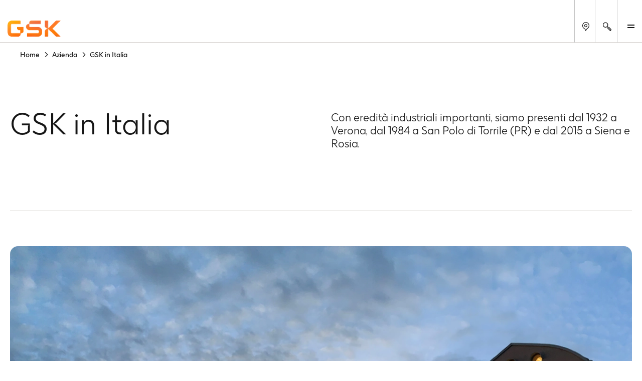

--- FILE ---
content_type: text/javascript
request_url: https://it.gsk.com/_nuxt/B9rDHMY9.js
body_size: 765
content:
import{V as P,c as B,r as y,w as L,e as s,p as e,h as l,j as n,F as d,m as b,l as m,t as g,P as A,R as w,g as C,n as $,D,H as T}from"./C7r4eQ-D.js";const V={class:"tabs-accordion","data-hidden":"[]"},z={key:0,class:"main-container"},j=["aria-label"],F=["aria-selected","aria-controls","id","onClick"],I=["id","aria-labelledby","aria-hidden"],S={key:1,class:"main-container"},E=["aria-label"],H=["aria-selected","aria-controls","id","onClick"],M=["id","aria-labelledby","aria-hidden"],R={__name:"Tabs",props:{data:Object},setup(_){const i=P({isActive:0,tabs:_.data.tabs}),h=B(),u=y(h.match("desktop")),p=y([]);L(()=>h.match("desktop"),c=>{u.value=c},{immediate:!0});function f(c,k){i.isActive=c,typeof gtag=="function"&&gtag("event","Tabs",{click_text:k}),T(()=>{if(!u.value){const t=p.value[c];t&&t.scrollIntoView({behavior:"smooth"})}})}const o=c=>c.toLowerCase().replace(/[^a-z0-9\s]/g,"").replace(/\s+/g,"-");return(c,k)=>(e(),s("div",V,[l(u)?(e(),s("div",z,[n("div",{class:"tabs-accordion__tablist",role:"tablist","aria-label":_.data.tablistAriaLabel,"aria-orientation":"horizontal"},[(e(!0),s(d,null,b(l(i).tabs,(t,a)=>(e(),s("button",{key:a,class:"tabs-accordion__tablist__tab",role:"tab","aria-selected":l(i).isActive===a,"aria-controls":o(t.title),id:`${o(t.title)}-tab`,onClick:m(r=>f(a,t.title),["prevent"])},[n("span",null,g(t.title),1)],8,F))),128))],8,j),(e(!0),s(d,null,b(l(i).tabs,(t,a)=>A((e(),s("div",{key:a,class:"tabs-accordion__tabpanel",id:o(t.title),role:"tabpanel","aria-labelledby":`${o(t.title)}-tab`,"aria-hidden":l(i).isActive!==a,ref_for:!0,ref_key:"tabPanels",ref:p},[(e(!0),s(d,null,b(t.items,(r,v)=>(e(),C(D(r.type),{data:r,key:v,class:$({"child-component":r.type==="rich-text"||"figures"})},null,8,["data","class"]))),128))],8,I)),[[w,l(i).isActive===a]])),128))])):(e(),s("div",S,[n("div",{class:"tabs-accordion__tablist",role:"tablist","aria-label":_.data.tablistAriaLabel,"aria-orientation":"vertical"},[(e(!0),s(d,null,b(l(i).tabs,(t,a)=>(e(),s(d,{key:a},[n("button",{class:"tabs-accordion__tablist__tab",role:"tab","aria-selected":l(i).isActive===a,"aria-controls":o(t.title),id:`${o(t.title)}-tab`,onClick:m(r=>f(a,t.title),["prevent"])},[n("span",null,g(t.title),1)],8,H),A(n("div",{class:"tabs-accordion__tabpanel",id:o(t.title),role:"tabpanel","aria-labelledby":`${o(t.title)}-tab`,"aria-hidden":l(i).isActive!==a,ref_for:!0,ref_key:"tabPanels",ref:p},[(e(!0),s(d,null,b(t.items,(r,v)=>(e(),C(D(r.type),{data:r,key:v,class:$({"child-component":r.type==="rich-text"||"figures"})},null,8,["data","class"]))),128))],8,M),[[w,l(i).isActive===a]])],64))),128))],8,E)]))]))}};export{R as default};


--- FILE ---
content_type: text/javascript
request_url: https://it.gsk.com/_nuxt/B2j10LMW.js
body_size: 1959
content:
import{r as S,d as $,w as b,g as _,p as o,e as l,f as c,j as t,l as w,n as f,F as r,t as s,m as v,i as M,D as I,h as z,T as B}from"./C7r4eQ-D.js";import L from"./DN9txxQD.js";import{u as j}from"./CKpnk3Ca.js";import"./BegmFaVq.js";const q=["aria-labelledby","data-theme"],F={class:"modal-box"},N=["aria-label"],O={class:"modal-body"},P=["src","alt"],U={class:"modal-body-head"},V={class:"modal-constrain"},H={key:0},K={class:"modal-body-body"},R=["data-type"],G={class:"media-library__modal-box-body"},J={class:"media-library__modal-box-body-head"},Q=["src","alt"],W={class:"media-library__modal-box-body-body"},X={class:"media-library__modal-box-foot"},Y={class:"media-library__modal-box-foot-head"},Z={key:0},p={class:"media-library__modal-box-foot-body"},aa=["href","aria-label"],ea={class:"media-library__download-head"},ta={class:"media-library__download-body"},oa={key:0},la={class:"modal-body-head"},da={class:"modal-constrain"},ia={key:0},sa={class:"modal-body-body"},na={class:"modal-constrain"},ca={class:"modal-content"},ma={key:0},ra={key:0},ua={class:"container"},ya={class:"row"},ba=["innerHTML"],ga={__name:"Modal",props:{cssClass:String,title:String,modalData:Object,soloImage:{type:Boolean,default:!1},mediaImage:{type:Boolean,default:!1},mediaType:{type:String,required:!1},captions:{type:Object,required:!1}},emits:["close"],setup(a,{emit:x}){const u=a,T=x,E=j(),m=S(!1),A=["a[href]","button:not([disabled])","textarea:not([disabled])",'input:not([type="hidden"]):not([disabled])',"select:not([disabled])",'[tabindex]:not([tabindex="-1"])'],C=i=>{const d=Array.from(i.querySelectorAll(A.join(","))),e=d[0],n=d[d.length-1],k=y=>{y.key==="Tab"&&(y.shiftKey?document.activeElement===e&&(y.preventDefault(),n.focus()):document.activeElement===n&&(y.preventDefault(),e.focus()))};return i.addEventListener("keydown",k),()=>{i.removeEventListener("keydown",k)}};let h=null;const D=$(()=>{const i=[];return u.modalData&&u.modalData.modalParts&&u.modalData.modalParts.forEach(d=>{d.type==="figures"&&d.figures&&d.figures.forEach(e=>{e.footnote&&i.push(e.footnote)})}),i}),g=()=>{m.value=!1};return b(()=>m.value,i=>{if(i){const d=document.querySelector(".modal");if(d){h=document.activeElement,d.focus();const e=C(d);b(()=>m.value,n=>{n||e()})}}else h&&h.focus()}),b(()=>u.modalData,i=>{i&&(m.value=!0)},{immediate:!0}),b(()=>m.value,i=>{i?document.body.setAttribute("data-modal-active","true"):(document.body.removeAttribute("data-modal-active"),T("close"))}),(i,d)=>(o(),_(B,{to:"body"},[m.value?(o(),l("div",{key:0,class:f(["modal",{"modal--image":a.soloImage},a.cssClass]),onClick:w(g,["self"]),role:"dialog","aria-modal":"true","aria-labelledby":`${a.modalData.buttonTitle}`,tabindex:"-1","data-active":"true","data-fadein":"true","data-theme":z(E).theme},[d[0]||(d[0]=t("div",{class:"modal-cover"},null,-1)),t("div",F,[t("button",{type:"button",class:"modal-close btn-no-style","aria-label":a.captions?.closeModal||"Close modal",onClick:w(g,["prevent"])}," Close ",8,N),t("div",O,[a.soloImage?(o(),l("figure",{key:0,class:f(["image-wrapper",{"image-wrapper--rounded-corners":!a.modalData.disableRoundedCorners}])},[t("img",{loading:"lazy",src:a.modalData.image?.src.desktop||a.modalData.image?.src.tablet||a.modalData.image?.src.mobile||a.modalData.image?.src,alt:a.modalData.image?.alt||"Image",class:"image__solo"},null,8,P)],2)):a.mediaImage?(o(),l(r,{key:1},[t("div",U,[t("div",V,[a.modalData.title||a.modalData.buttonTitle?(o(),l("h2",H,s(a.modalData.title||a.modalData.buttonTitle),1)):c("",!0)])]),t("div",K,[t("div",{class:"media-library__modal-box","data-type":a.mediaType},[t("div",G,[t("div",J,[t("img",{loading:"lazy",src:a.modalData.coverImage?.src,alt:a.modalData.coverImage?.alt},null,8,Q)]),t("div",W,[t("p",null,s(a.modalData.description),1)])]),t("div",X,[t("div",Y,[t("p",null,s(a.captions.dateAdded)+": "+s(a.modalData.dateAdded),1),a.modalData.useUntil?(o(),l("p",Z,s(a.captions.useUntil)+": "+s(a.modalData.useUntil),1)):c("",!0)]),t("div",p,[t("h3",null,s(a.captions.downloads),1),(o(!0),l(r,null,v(a.modalData.imageAssets||a.modalData.videoAssets,(e,n)=>(o(),l("a",{key:n,href:e.url,class:"media-library__download","aria-label":`Download ${e.name||e.title}, ${e.dimensions}, ${e.fileExtension}, ${e.fileSize}`,download:""},[t("div",ea,s(e.name||e.title),1),t("div",ta,s(e.typeAndSize||`${e.dimensions} / ${e.fileExtension} / ${e.fileSize}`),1)],8,aa))),128))])])],8,R)])],64)):a.modalData.videoAssets?(o(),l("figure",{key:2,class:f(["image-wrapper",{"image-wrapper--rounded-corners":!a.modalData.disableRoundedCorners}])},[M(L,{data:a.modalData.image},null,8,["data"]),a.modalData.caption?(o(),l("figcaption",oa,s(a.modalData.caption),1)):c("",!0)],2)):(o(),l(r,{key:3},[t("div",la,[t("div",da,[a.modalData.title||a.modalData.buttonTitle?(o(),l("h2",ia,s(a.modalData.title||a.modalData.buttonTitle),1)):c("",!0)])]),t("div",sa,[t("div",na,[t("div",ca,[(o(!0),l(r,null,v(a.modalData?.modalParts||[],(e,n)=>(o(),l(r,{key:n},[e.type==="video"&&e.videoModalTitle?(o(),l("h3",ma,s(e.videoModalTitle),1)):c("",!0),(o(),_(I(e.type),{data:e,class:f({"child-component":e.type==="rich-text"||"video"})},null,8,["data","class"]))],64))),128))])]),D.value.length?(o(),l("div",ra,[t("div",ua,[t("div",ya,[(o(!0),l(r,null,v(D.value,(e,n)=>(o(),l("div",{key:`footnote-${n}`,innerHTML:e},null,8,ba))),128))])])])):c("",!0)])],64))])])],10,q)):c("",!0)]))}};export{ga as default};


--- FILE ---
content_type: text/javascript
request_url: https://it.gsk.com/_nuxt/CcrwDQuJ.js
body_size: 235
content:
import{z as a,Y as r,d as s,o,e as i,p as c,t as l,n as u,h as f}from"./C7r4eQ-D.js";function d(t){if(typeof t=="object"&&t!==null){const{href:e,text:n}=t;return!e||!n?(e||a.warn(`Link: link object must have href key - Link object passed: ${t}`),n||a.warn(`Link: link object must have text key - Link object passed: ${t}`),!1):!0}return!1}const m=["href","target","title","rel"],p=r({__name:"LinkItem",props:{data:Object,type:String,rel:String},setup(t){const e=t,n=s(()=>e.type?`button--${e.type}`:null);return o(()=>{d(e.data)}),(b,h)=>(c(),i("a",{class:u(["button",f(n)]),href:t.data?.href,target:t.data?.target||null,title:t.data?.openInNewWindowText||null,rel:t.rel},l(t.data?.text),11,m))}}),k=Object.assign(p,{__name:"LinkItem"});export{k as default};


--- FILE ---
content_type: text/javascript
request_url: https://it.gsk.com/_nuxt/6DsvBnUe.js
body_size: 522
content:
import g from"./CcrwDQuJ.js";import{M as k}from"./Cb8i6NcW.js";import{c as p,r as d,o as _,H as x,e as r,p as a,j as o,f as i,t as s,n as f,F as T,m as y,g as B}from"./C7r4eQ-D.js";const v={class:"main-container"},M={key:0},b={key:1},E={class:"figure-callout__figure"},H={key:2,class:"figure-callout__cta"},w={__name:"Figures",props:{data:Object},setup(t){p();const n=d(null),l=d(null),c=e=>{e.innerHTML.trim()===""&&(e.setAttribute("aria-hidden","true"),e.innerHTML="&nbsp;")};return _(()=>{n.value&&n.value.forEach(e=>{c(e)}),l.value&&l.value.forEach(e=>{c(e)}),x(()=>{setTimeout(()=>{new k},100)})}),(e,V)=>{const m=g;return a(),r("div",{class:f(["figure-callout",{highlight:t.data.renderWhiteBackground===!1}])},[o("div",v,[t.data.title?(a(),r("h2",M,s(t.data.title),1)):i("",!0),t.data.intro?(a(),r("p",b,s(t.data.intro),1)):i("",!0),o("ul",{class:f({"figure-callout--2-items":t.data.figures?.length<=2,"figure-callout--3-items":t.data.figures?.length===3})},[(a(!0),r(T,null,y(t.data.figures,(u,h)=>(a(),r("li",{key:h},[o("p",{class:"figure-callout__description",ref_for:!0,ref_key:"supportText",ref:n,"data-mh":""},s(u.supportText),513),o("span",E,s(u.figureValue),1),o("p",{class:"figure-callout__description--bottom",ref_for:!0,ref_key:"supportTextBottom",ref:l,"data-mh":""},s(u.supportTextBottom),513)]))),128))],2),t.data.link?(a(),r("p",H,[t.data.link?(a(),B(m,{key:0,data:t.data.link},null,8,["data"])):i("",!0)])):i("",!0)])],2)}}};export{w as default};


--- FILE ---
content_type: text/javascript
request_url: https://it.gsk.com/_nuxt/CoqpWbRt.js
body_size: 950
content:
import v from"./DN9txxQD.js";import{r as w,d as y,e as l,p as e,f as r,j as t,g as m,t as g,n as s,i as u,h as b,l as x}from"./C7r4eQ-D.js";import B from"./B2j10LMW.js";import"./BegmFaVq.js";import"./CKpnk3Ca.js";const I={key:0,class:"link-list-content"},M={class:"link-list-content__header"},C={class:"link-list-content__title"},F=["href","title","target"],N=["aria-label"],V={key:3},T={__name:"Image",props:{data:Object},setup(a){const i=a,d=w(!1),f=y(()=>i.data.ariaImageButton&&i.data.image.alt?i.data.ariaImageButton.replace("{alt}",i.data.image.alt):`View larger version of ${i.data.image.alt||"image"}`),h=c=>{d.value=!0,typeof gtag=="function"&&gtag("event","Modal",{title:c.image.alt??null})},k=()=>{d.value=!1};return(c,n)=>{const o=v;return e(),l("div",{class:s([{container:!a.data.isFullPageWidth},,{"image-wrapper--full-width":a.data.isFullPageWidth}])},[a.data.title?(e(),l("div",I,[t("h2",M,[t("span",C,g(a.data.title),1)])])):r("",!0),t("div",{class:s({"content-wrapper":a.data.cropTo75Width})},[t("figure",{class:s(["image-wrapper",{"image-wrapper--rounded-corners":!a.data.disableRoundedCorners}])},[a.data.link&&a.data.link.href?(e(),l("a",{key:0,href:a.data.link.href,title:a.data.link.openInNewWindowText||"",target:a.data.link.target||"_self"},[u(o,{class:"image__image",data:a.data.image,"aria-hidden":a.data.ariaHidden},null,8,["data","aria-hidden"])],8,F)):a.data.expandableToAnOverlay?(e(),l("button",{key:1,type:"button",class:"btn-no-style",onClick:n[0]||(n[0]=x(W=>h(a.data),["prevent"])),"aria-label":b(f)},[u(o,{class:"image__image",data:a.data.image,"aria-hidden":a.data.ariaHidden},null,8,["data","aria-hidden"]),n[1]||(n[1]=t("svg",{xmlns:"http://www.w3.org/2000/svg",viewBox:"0 0 46 46","aria-hidden":"true",focusable:"false"},[t("g",{fill:"none","fill-rule":"evenodd"},[t("circle",{fill:"var(--gsk-orange)",cx:"23",cy:"23",r:"23"}),t("g",{fill:"#FFF"},[t("path",{d:"M10.25 22.25h25.5v1.43h-25.5z"}),t("path",{d:"M23.71 10.25v25.5h-1.42v-25.5z"})])])],-1))],8,N)):(e(),m(o,{key:2,class:"image__image",data:a.data.image,"aria-hidden":a.data.ariaHidden},null,8,["data","aria-hidden"])),a.data.caption?(e(),l("figcaption",V,g(a.data.caption),1)):r("",!0)],2)],2),d.value?(e(),m(B,{key:1,modalData:a.data,soloImage:!0,title:a.data.caption,onClose:k},null,8,["modalData","title"])):r("",!0)],2)}}};export{T as default};


--- FILE ---
content_type: text/javascript
request_url: https://it.gsk.com/_nuxt/DMBq4RWH.js
body_size: 336
content:
import r from"./DN9txxQD.js";import m from"./CcrwDQuJ.js";import{e as t,p as e,j as i,f as n,g as l,t as o,i as g,n as c}from"./C7r4eQ-D.js";import"./BegmFaVq.js";const u={class:"content-wrapper"},h={class:"text-image"},_={key:0,class:"h2"},k={key:1,class:"text-image__img"},f={class:"image-wrapper image-wrapper--rounded-corners"},x={key:0},y=["innerHTML"],I={__name:"TextAndImage",props:{data:{type:Object}},setup(a){return(v,B)=>{const d=r,s=m;return e(),t("div",{class:c({"main-container__highlight":a.data.greyBackground})},[i("div",{class:c(["main-container text-image__wrapper",{"text-image--alt":!a.data.imageOnLeft}])},[i("div",u,[i("div",h,[a.data.header?(e(),t("h2",_,o(a.data.header),1)):n("",!0),a.data.image?(e(),t("div",k,[i("figure",f,[g(d,{data:a.data.image},null,8,["data"]),a.data.imageCaption?(e(),t("figcaption",x,o(a.data.imageCaption),1)):n("",!0)])])):n("",!0),a.data.text?(e(),t("div",{key:2,class:"rte",innerHTML:a.data.text},null,8,y)):n("",!0),a.data.orangeLink?(e(),l(s,{key:3,data:a.data.orangeLink},null,8,["data"])):n("",!0)])])],2)],2)}}};export{I as default};


--- FILE ---
content_type: text/javascript
request_url: https://it.gsk.com/_nuxt/Cb8i6NcW.js
body_size: 491
content:
function c(i,s){let e,n;return function(...t){const o=Date.now();e!==void 0&&o<e+s?(clearTimeout(n),n=setTimeout(()=>{e=o,i(...t)},s)):(e=o,i(...t))}}const a=1;class l{constructor(s="[data-mh]"){this._remains=[],this._selector=s;const e=this.update.bind(this),n=c(e,200);document.readyState==="loading"?document.addEventListener("DOMContentLoaded",e,{once:!0}):document.readyState==="interactive"?document.addEventListener("load",e,{once:!0}):e(),window.addEventListener("resize",n),this.disconnect=()=>{window.removeEventListener("resize",n)}}update(){const s=document.querySelectorAll(this._selector);s.length!==0&&(this._remains=Array.prototype.map.call(s,e=>({el:e,top:0,height:0})),this._remains.forEach(e=>{e.el.style.minHeight=""}),this._process())}_process(){this._remains.forEach(t=>{const o=t.el.getBoundingClientRect();t.top=o.top,t.height=o.height}),this._remains.sort((t,o)=>t.top-o.top);const s=this._remains[0].top,e=this._remains.filter(t=>Math.abs(t.top-s)<=a),n=Math.max(...e.map(t=>t.height));e.forEach(t=>{const o=s-t.top+a,r=window.getComputedStyle(t.el);if(r.boxSizing==="border-box")t.el.style.minHeight=`${n+o}px`;else{const d=(parseFloat(r.paddingTop)||0)+(parseFloat(r.paddingBottom)||0)+(parseFloat(r.borderTopWidth)||0)+(parseFloat(r.borderBottomWidth)||0);t.el.style.minHeight=`${n-d+o}px`}}),this._remains.splice(0,e.length),0<this._remains.length&&this._process()}}export{l as M};
